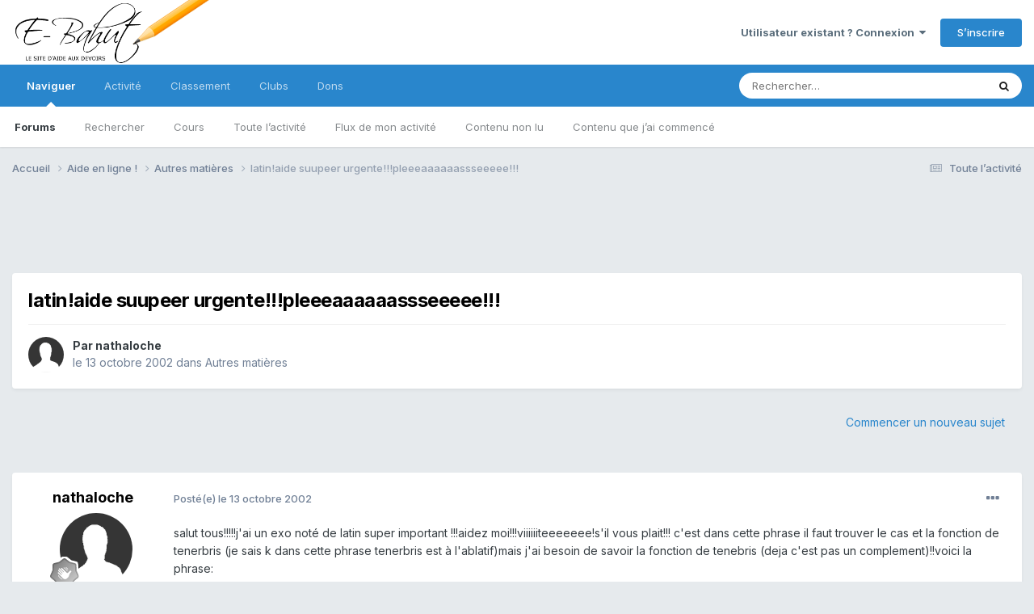

--- FILE ---
content_type: text/html;charset=UTF-8
request_url: https://www.e-bahut.com/topic/453-latinaide-suupeer-urgentepleeeaaaaaassseeeee/
body_size: 11682
content:
<html lang="fr-FR" dir="ltr">
	<head>
		<meta charset="utf-8">
		<title>latin!aide suupeer urgente!!!pleeeaaaaaassseeeee!!! - Autres matières - E-Bahut - site d&#039;aide aux devoirs</title>
		
			<script>
  (function(i,s,o,g,r,a,m){i['GoogleAnalyticsObject']=r;i[r]=i[r]||function(){
  (i[r].q=i[r].q||[]).push(arguments)},i[r].l=1*new Date();a=s.createElement(o),
  m=s.getElementsByTagName(o)[0];a.async=1;a.src=g;m.parentNode.insertBefore(a,m)
  })(window,document,'script','//www.google-analytics.com/analytics.js','ga');

  ga('create', 'UA-658929-1', 'auto');
  ga('send', 'pageview');

</script>
		
		

	<meta name="viewport" content="width=device-width, initial-scale=1">


	
	
		<meta property="og:image" content="https://www.e-bahut.com/uploads/monthly_2020_11/ebahut.png.81f96fb2d7c5e88f8f5d44f3051a2b2c.png">
	


	<meta name="twitter:card" content="summary_large_image" />




	
		
			
				<meta property="og:title" content="latin!aide suupeer urgente!!!pleeeaaaaaassseeeee!!!">
			
		
	

	
		
			
				<meta property="og:type" content="website">
			
		
	

	
		
			
				<meta property="og:url" content="https://www.e-bahut.com/topic/453-latinaide-suupeer-urgentepleeeaaaaaassseeeee/">
			
		
	

	
		
			
				<meta name="description" content="salut tous!!!!!j&#039;ai un exo noté de latin super important !!!aidez moi!!!viiiiiiteeeeeee!s&#039;il vous plait!!! c&#039;est dans cette phrase il faut trouver le cas et la fonction de tenerbris (je sais k dans cette phrase tenerbris est à l&#039;ablatif)mais j&#039;ai besoin de savoir la fonction de tenebris (deja c&#039;e...">
			
		
	

	
		
			
				<meta property="og:description" content="salut tous!!!!!j&#039;ai un exo noté de latin super important !!!aidez moi!!!viiiiiiteeeeeee!s&#039;il vous plait!!! c&#039;est dans cette phrase il faut trouver le cas et la fonction de tenerbris (je sais k dans cette phrase tenerbris est à l&#039;ablatif)mais j&#039;ai besoin de savoir la fonction de tenebris (deja c&#039;e...">
			
		
	

	
		
			
				<meta property="og:updated_time" content="2002-10-13T12:59:34Z">
			
		
	

	
		
			
				<meta property="og:site_name" content="E-Bahut - site d&#039;aide aux devoirs">
			
		
	

	
		
			
				<meta property="og:locale" content="fr_FR">
			
		
	


	
		<link rel="canonical" href="https://www.e-bahut.com/topic/453-latinaide-suupeer-urgentepleeeaaaaaassseeeee/" />
	

<link rel="alternate" type="application/rss+xml" title="Français" href="https://www.e-bahut.com/rss/1-fran%C3%A7ais.xml/" /><link rel="alternate" type="application/rss+xml" title="Mathématiques" href="https://www.e-bahut.com/rss/2-math%C3%A9matiques.xml/" /><link rel="alternate" type="application/rss+xml" title="Sciences" href="https://www.e-bahut.com/rss/3-sciences.xml/" />



<link rel="manifest" href="https://www.e-bahut.com/manifest.webmanifest/">
<meta name="msapplication-config" content="https://www.e-bahut.com/browserconfig.xml/">
<meta name="msapplication-starturl" content="/">
<meta name="application-name" content="E-Bahut">
<meta name="apple-mobile-web-app-title" content="E-Bahut">

	<meta name="theme-color" content="#000000">


	<meta name="msapplication-TileColor" content="#000000">





	

	
		
			<link rel="icon" sizes="36x36" href="https://www.e-bahut.com/uploads/monthly_2023_05/android-chrome-36x36.png?v=1715170661">
		
	

	
		
			<link rel="icon" sizes="48x48" href="https://www.e-bahut.com/uploads/monthly_2023_05/android-chrome-48x48.png?v=1715170661">
		
	

	
		
			<link rel="icon" sizes="72x72" href="https://www.e-bahut.com/uploads/monthly_2023_05/android-chrome-72x72.png?v=1715170661">
		
	

	
		
			<link rel="icon" sizes="96x96" href="https://www.e-bahut.com/uploads/monthly_2023_05/android-chrome-96x96.png?v=1715170661">
		
	

	
		
			<link rel="icon" sizes="144x144" href="https://www.e-bahut.com/uploads/monthly_2023_05/android-chrome-144x144.png?v=1715170661">
		
	

	
		
			<link rel="icon" sizes="192x192" href="https://www.e-bahut.com/uploads/monthly_2023_05/android-chrome-192x192.png?v=1715170661">
		
	

	
		
			<link rel="icon" sizes="256x256" href="https://www.e-bahut.com/uploads/monthly_2023_05/android-chrome-256x256.png?v=1715170661">
		
	

	
		
			<link rel="icon" sizes="384x384" href="https://www.e-bahut.com/uploads/monthly_2023_05/android-chrome-384x384.png?v=1715170661">
		
	

	
		
			<link rel="icon" sizes="512x512" href="https://www.e-bahut.com/uploads/monthly_2023_05/android-chrome-512x512.png?v=1715170661">
		
	

	
		
			<meta name="msapplication-square70x70logo" content="https://www.e-bahut.com/uploads/monthly_2023_05/msapplication-square70x70logo.png?v=1715170661"/>
		
	

	
		
			<meta name="msapplication-TileImage" content="https://www.e-bahut.com/uploads/monthly_2023_05/msapplication-TileImage.png?v=1715170661"/>
		
	

	
		
			<meta name="msapplication-square150x150logo" content="https://www.e-bahut.com/uploads/monthly_2023_05/msapplication-square150x150logo.png?v=1715170661"/>
		
	

	
		
			<meta name="msapplication-wide310x150logo" content="https://www.e-bahut.com/uploads/monthly_2023_05/msapplication-wide310x150logo.png?v=1715170661"/>
		
	

	
		
			<meta name="msapplication-square310x310logo" content="https://www.e-bahut.com/uploads/monthly_2023_05/msapplication-square310x310logo.png?v=1715170661"/>
		
	

	
		
			
				<link rel="apple-touch-icon" href="https://www.e-bahut.com/uploads/monthly_2023_05/apple-touch-icon-57x57.png?v=1715170661">
			
		
	

	
		
			
				<link rel="apple-touch-icon" sizes="60x60" href="https://www.e-bahut.com/uploads/monthly_2023_05/apple-touch-icon-60x60.png?v=1715170661">
			
		
	

	
		
			
				<link rel="apple-touch-icon" sizes="72x72" href="https://www.e-bahut.com/uploads/monthly_2023_05/apple-touch-icon-72x72.png?v=1715170661">
			
		
	

	
		
			
				<link rel="apple-touch-icon" sizes="76x76" href="https://www.e-bahut.com/uploads/monthly_2023_05/apple-touch-icon-76x76.png?v=1715170661">
			
		
	

	
		
			
				<link rel="apple-touch-icon" sizes="114x114" href="https://www.e-bahut.com/uploads/monthly_2023_05/apple-touch-icon-114x114.png?v=1715170661">
			
		
	

	
		
			
				<link rel="apple-touch-icon" sizes="120x120" href="https://www.e-bahut.com/uploads/monthly_2023_05/apple-touch-icon-120x120.png?v=1715170661">
			
		
	

	
		
			
				<link rel="apple-touch-icon" sizes="144x144" href="https://www.e-bahut.com/uploads/monthly_2023_05/apple-touch-icon-144x144.png?v=1715170661">
			
		
	

	
		
			
				<link rel="apple-touch-icon" sizes="152x152" href="https://www.e-bahut.com/uploads/monthly_2023_05/apple-touch-icon-152x152.png?v=1715170661">
			
		
	

	
		
			
				<link rel="apple-touch-icon" sizes="180x180" href="https://www.e-bahut.com/uploads/monthly_2023_05/apple-touch-icon-180x180.png?v=1715170661">
			
		
	





<link rel="preload" href="//www.e-bahut.com/applications/core/interface/font/fontawesome-webfont.woff2?v=4.7.0" as="font" crossorigin="anonymous">
		


	<link rel="preconnect" href="https://fonts.googleapis.com">
	<link rel="preconnect" href="https://fonts.gstatic.com" crossorigin>
	
		<link href="https://fonts.googleapis.com/css2?family=Inter:wght@300;400;500;600;700&display=swap" rel="stylesheet">
	



	<link rel='stylesheet' href='https://www.e-bahut.com/uploads/css_built_3/341e4a57816af3ba440d891ca87450ff_framework.css?v=65e7583ac01765040708' media='all'>

	<link rel='stylesheet' href='https://www.e-bahut.com/uploads/css_built_3/05e81b71abe4f22d6eb8d1a929494829_responsive.css?v=65e7583ac01765040708' media='all'>

	<link rel='stylesheet' href='https://www.e-bahut.com/uploads/css_built_3/20446cf2d164adcc029377cb04d43d17_flags.css?v=65e7583ac01765040708' media='all'>

	<link rel='stylesheet' href='https://www.e-bahut.com/uploads/css_built_3/90eb5adf50a8c640f633d47fd7eb1778_core.css?v=65e7583ac01765040708' media='all'>

	<link rel='stylesheet' href='https://www.e-bahut.com/uploads/css_built_3/5a0da001ccc2200dc5625c3f3934497d_core_responsive.css?v=65e7583ac01765040708' media='all'>

	<link rel='stylesheet' href='https://www.e-bahut.com/uploads/css_built_3/62e269ced0fdab7e30e026f1d30ae516_forums.css?v=65e7583ac01765040708' media='all'>

	<link rel='stylesheet' href='https://www.e-bahut.com/uploads/css_built_3/76e62c573090645fb99a15a363d8620e_forums_responsive.css?v=65e7583ac01765040708' media='all'>

	<link rel='stylesheet' href='https://www.e-bahut.com/uploads/css_built_3/ebdea0c6a7dab6d37900b9190d3ac77b_topics.css?v=65e7583ac01765040708' media='all'>

	<link rel='stylesheet' href='https://www.e-bahut.com/uploads/css_built_3/cf8ed800cb3aa957a985c65b10088f13_widgets.css?v=65e7583ac01765040708' media='all'>





<link rel='stylesheet' href='https://www.e-bahut.com/uploads/css_built_3/258adbb6e4f3e83cd3b355f84e3fa002_custom.css?v=65e7583ac01765040708' media='all'>




		
		

	
	<link rel='shortcut icon' href='https://www.e-bahut.com/uploads/monthly_2018_05/fav.ico.f982b0d006817212ee3910ae34fa555b.ico' type="image/x-icon">

     
      <script type="text/javascript" src="https://cdnjs.cloudflare.com/ajax/libs/mathjax/2.7.4/MathJax.js?config=TeX-AMS_HTML"></script>
      
	</head>
	<body class="ipsApp ipsApp_front ipsJS_none ipsClearfix" data-controller="core.front.core.app"  data-message=""  data-pageapp="forums" data-pagelocation="front" data-pagemodule="forums" data-pagecontroller="topic" data-pageid="453"  >


		<a href="#ipsLayout_mainArea" class="ipsHide" title="Aller au contenu principal de cette page" accesskey="m">Aller au contenu</a>
		
			<div id="ipsLayout_header" class="ipsClearfix">
				





				<header><meta http-equiv="Content-Type" content="text/html;charset=UTF-8">
					<div class="ipsLayout_container">
						


<a href='https://www.e-bahut.com/' id='elLogo' accesskey='1'><img src="https://www.e-bahut.com/uploads/monthly_2020_11/ebahut.png.ff99a02a2e36cb00dca58ff60812e37a.png" alt='E-Bahut - site d&#039;aide aux devoirs'></a>

						

	<ul id="elUserNav" class="ipsList_inline cSignedOut ipsResponsive_showDesktop">
		
        
		
        
        
            
            
	


	<li class='cUserNav_icon ipsHide' id='elCart_container'></li>
	<li class='elUserNav_sep ipsHide' id='elCart_sep'></li>

<li id="elSignInLink">
                <a href="https://www.e-bahut.com/login/" data-ipsmenu-closeonclick="false" data-ipsmenu id="elUserSignIn">
                    Utilisateur existant ? Connexion  <i class="fa fa-caret-down"></i>
                </a>
                
<div id='elUserSignIn_menu' class='ipsMenu ipsMenu_auto ipsHide'>
	<form accept-charset='utf-8' method='post' action='https://www.e-bahut.com/login/'>
		<input type="hidden" name="csrfKey" value="3c3065c3046ef43b7dda42ac0f858713">
		<input type="hidden" name="ref" value="aHR0cHM6Ly93d3cuZS1iYWh1dC5jb20vdG9waWMvNDUzLWxhdGluYWlkZS1zdXVwZWVyLXVyZ2VudGVwbGVlZWFhYWFhYXNzc2VlZWVlLw==">
		<div data-role="loginForm">
			
			
			
				
<div class="ipsPad ipsForm ipsForm_vertical">
	<h4 class="ipsType_sectionHead">Connexion</h4>
	<br><br>
	<ul class='ipsList_reset'>
		<li class="ipsFieldRow ipsFieldRow_noLabel ipsFieldRow_fullWidth">
			
			
				<input type="text" placeholder="Pseudo" name="auth" autocomplete="username">
			
		</li>
		<li class="ipsFieldRow ipsFieldRow_noLabel ipsFieldRow_fullWidth">
			<input type="password" placeholder="Mot de passe" name="password" autocomplete="current-password">
		</li>
		<li class="ipsFieldRow ipsFieldRow_checkbox ipsClearfix">
			<span class="ipsCustomInput">
				<input type="checkbox" name="remember_me" id="remember_me_checkbox" value="1" checked aria-checked="true">
				<span></span>
			</span>
			<div class="ipsFieldRow_content">
				<label class="ipsFieldRow_label" for="remember_me_checkbox">Se souvenir de moi</label>
				<span class="ipsFieldRow_desc">Non recommandé sur les ordinateurs partagés</span>
			</div>
		</li>
		<li class="ipsFieldRow ipsFieldRow_fullWidth">
			<button type="submit" name="_processLogin" value="usernamepassword" class="ipsButton ipsButton_primary ipsButton_small" id="elSignIn_submit">Connexion</button>
			
				<p class="ipsType_right ipsType_small">
					
						<a href='https://www.e-bahut.com/lostpassword/' data-ipsDialog data-ipsDialog-title='Mot de passe oublié ?'>
					
					Mot de passe oublié ?</a>
				</p>
			
		</li>
	</ul>
</div>
			
		</div>
	</form>
</div>
            </li>
            
        
		
			<li>
				
					<a href="https://www.e-bahut.com/register/"  id="elRegisterButton" class="ipsButton ipsButton_normal ipsButton_primary">S’inscrire</a>
				
			</li>
		
	</ul>

						
<ul class='ipsMobileHamburger ipsList_reset ipsResponsive_hideDesktop'>
	<li data-ipsDrawer data-ipsDrawer-drawerElem='#elMobileDrawer'>
		<a href='#'>
			
			
				
			
			
			
			<i class='fa fa-navicon'></i>
		</a>
	</li>
</ul>
					</div>
				</header>
				

	<nav data-controller='core.front.core.navBar' class=' ipsResponsive_showDesktop'>
		<div class='ipsNavBar_primary ipsLayout_container '>
			<ul data-role="primaryNavBar" class='ipsClearfix'>
				


	
		
		
			
		
		<li class='ipsNavBar_active' data-active id='elNavSecondary_1' data-role="navBarItem" data-navApp="core" data-navExt="CustomItem">
			
			
				<a href="http://www.e-bahut.com/"  data-navItem-id="1" data-navDefault>
					Naviguer<span class='ipsNavBar_active__identifier'></span>
				</a>
			
			
				<ul class='ipsNavBar_secondary ' data-role='secondaryNavBar'>
					


	
		
		
			
		
		<li class='ipsNavBar_active' data-active id='elNavSecondary_3' data-role="navBarItem" data-navApp="forums" data-navExt="Forums">
			
			
				<a href="https://www.e-bahut.com"  data-navItem-id="3" data-navDefault>
					Forums<span class='ipsNavBar_active__identifier'></span>
				</a>
			
			
		</li>
	
	

	
		
		
		<li  id='elNavSecondary_16' data-role="navBarItem" data-navApp="core" data-navExt="Search">
			
			
				<a href="https://www.e-bahut.com/search/"  data-navItem-id="16" >
					Rechercher<span class='ipsNavBar_active__identifier'></span>
				</a>
			
			
		</li>
	
	

	
		
		
		<li  id='elNavSecondary_18' data-role="navBarItem" data-navApp="cms" data-navExt="Pages">
			
			
				<a href="https://www.e-bahut.com/accueil.html/"  data-navItem-id="18" >
					Cours<span class='ipsNavBar_active__identifier'></span>
				</a>
			
			
		</li>
	
	

	
		
		
		<li  id='elNavSecondary_12' data-role="navBarItem" data-navApp="core" data-navExt="AllActivity">
			
			
				<a href="https://www.e-bahut.com/discover/"  data-navItem-id="12" >
					Toute l’activité<span class='ipsNavBar_active__identifier'></span>
				</a>
			
			
		</li>
	
	

	
		
		
		<li  id='elNavSecondary_13' data-role="navBarItem" data-navApp="core" data-navExt="YourActivityStreams">
			
			
				<a href="#"  data-navItem-id="13" >
					Flux de mon activité<span class='ipsNavBar_active__identifier'></span>
				</a>
			
			
		</li>
	
	

	
		
		
		<li  id='elNavSecondary_14' data-role="navBarItem" data-navApp="core" data-navExt="YourActivityStreamsItem">
			
			
				<a href="https://www.e-bahut.com/discover/unread/"  data-navItem-id="14" >
					Contenu non lu<span class='ipsNavBar_active__identifier'></span>
				</a>
			
			
		</li>
	
	

	
		
		
		<li  id='elNavSecondary_15' data-role="navBarItem" data-navApp="core" data-navExt="YourActivityStreamsItem">
			
			
				<a href="https://www.e-bahut.com/discover/content-started/"  data-navItem-id="15" >
					Contenu que j’ai commencé<span class='ipsNavBar_active__identifier'></span>
				</a>
			
			
		</li>
	
	

	
	

					<li class='ipsHide' id='elNavigationMore_1' data-role='navMore'>
						<a href='#' data-ipsMenu data-ipsMenu-appendTo='#elNavigationMore_1' id='elNavigationMore_1_dropdown'>Plus <i class='fa fa-caret-down'></i></a>
						<ul class='ipsHide ipsMenu ipsMenu_auto' id='elNavigationMore_1_dropdown_menu' data-role='moreDropdown'></ul>
					</li>
				</ul>
			
		</li>
	
	

	
		
		
		<li  id='elNavSecondary_2' data-role="navBarItem" data-navApp="core" data-navExt="CustomItem">
			
			
				<a href="https://www.e-bahut.com/discover/"  data-navItem-id="2" >
					Activité<span class='ipsNavBar_active__identifier'></span>
				</a>
			
			
				<ul class='ipsNavBar_secondary ipsHide' data-role='secondaryNavBar'>
					


	
		
		
		<li  id='elNavSecondary_6' data-role="navBarItem" data-navApp="blog" data-navExt="Blogs">
			
			
				<a href="https://www.e-bahut.com/blogs/"  data-navItem-id="6" >
					Blogs<span class='ipsNavBar_active__identifier'></span>
				</a>
			
			
		</li>
	
	

	
		
		
		<li  id='elNavSecondary_4' data-role="navBarItem" data-navApp="gallery" data-navExt="Gallery">
			
			
				<a href="https://www.e-bahut.com/gallery/"  data-navItem-id="4" >
					Galerie<span class='ipsNavBar_active__identifier'></span>
				</a>
			
			
		</li>
	
	

	
		
		
		<li  id='elNavSecondary_10' data-role="navBarItem" data-navApp="core" data-navExt="StaffDirectory">
			
			
				<a href="https://www.e-bahut.com/staff/"  data-navItem-id="10" >
					Équipe<span class='ipsNavBar_active__identifier'></span>
				</a>
			
			
		</li>
	
	

	
		
		
		<li  id='elNavSecondary_11' data-role="navBarItem" data-navApp="core" data-navExt="OnlineUsers">
			
			
				<a href="https://www.e-bahut.com/online/"  data-navItem-id="11" >
					Utilisateurs en ligne<span class='ipsNavBar_active__identifier'></span>
				</a>
			
			
		</li>
	
	

					<li class='ipsHide' id='elNavigationMore_2' data-role='navMore'>
						<a href='#' data-ipsMenu data-ipsMenu-appendTo='#elNavigationMore_2' id='elNavigationMore_2_dropdown'>Plus <i class='fa fa-caret-down'></i></a>
						<ul class='ipsHide ipsMenu ipsMenu_auto' id='elNavigationMore_2_dropdown_menu' data-role='moreDropdown'></ul>
					</li>
				</ul>
			
		</li>
	
	

	
		
		
		<li  id='elNavSecondary_19' data-role="navBarItem" data-navApp="core" data-navExt="Leaderboard">
			
			
				<a href="https://www.e-bahut.com/leaderboard/"  data-navItem-id="19" >
					Classement<span class='ipsNavBar_active__identifier'></span>
				</a>
			
			
		</li>
	
	

	
	

	
		
		
		<li  id='elNavSecondary_21' data-role="navBarItem" data-navApp="core" data-navExt="Clubs">
			
			
				<a href="https://www.e-bahut.com/clubs/"  data-navItem-id="21" >
					Clubs<span class='ipsNavBar_active__identifier'></span>
				</a>
			
			
		</li>
	
	

	
		
		
		<li  id='elNavSecondary_24' data-role="navBarItem" data-navApp="nexus" data-navExt="Donations">
			
			
				<a href="https://www.e-bahut.com/clients/donations/"  data-navItem-id="24" >
					Dons<span class='ipsNavBar_active__identifier'></span>
				</a>
			
			
		</li>
	
	

	
	

	
	

				<li class='ipsHide' id='elNavigationMore' data-role='navMore'>
					<a href='#' data-ipsMenu data-ipsMenu-appendTo='#elNavigationMore' id='elNavigationMore_dropdown'>Plus</a>
					<ul class='ipsNavBar_secondary ipsHide' data-role='secondaryNavBar'>
						<li class='ipsHide' id='elNavigationMore_more' data-role='navMore'>
							<a href='#' data-ipsMenu data-ipsMenu-appendTo='#elNavigationMore_more' id='elNavigationMore_more_dropdown'>Plus <i class='fa fa-caret-down'></i></a>
							<ul class='ipsHide ipsMenu ipsMenu_auto' id='elNavigationMore_more_dropdown_menu' data-role='moreDropdown'></ul>
						</li>
					</ul>
				</li>
			</ul>
			

	<div id="elSearchWrapper">
		<div id='elSearch' data-controller="core.front.core.quickSearch">
			<form accept-charset='utf-8' action='//www.e-bahut.com/search/?do=quicksearch' method='post'>
                <input type='search' id='elSearchField' placeholder='Rechercher…' name='q' autocomplete='off' aria-label='Rechercher'>
                <details class='cSearchFilter'>
                    <summary class='cSearchFilter__text'></summary>
                    <ul class='cSearchFilter__menu'>
                        
                        <li><label><input type="radio" name="type" value="all" ><span class='cSearchFilter__menuText'>N’importe où</span></label></li>
                        
                            
                                <li><label><input type="radio" name="type" value='contextual_{&quot;type&quot;:&quot;forums_topic&quot;,&quot;nodes&quot;:15}' checked><span class='cSearchFilter__menuText'>Ce forum</span></label></li>
                            
                                <li><label><input type="radio" name="type" value='contextual_{&quot;type&quot;:&quot;forums_topic&quot;,&quot;item&quot;:453}' checked><span class='cSearchFilter__menuText'>Ce sujet</span></label></li>
                            
                        
                        
                            <li><label><input type="radio" name="type" value="core_statuses_status"><span class='cSearchFilter__menuText'>Mises à jour de statut</span></label></li>
                        
                            <li><label><input type="radio" name="type" value="forums_topic"><span class='cSearchFilter__menuText'>Sujets</span></label></li>
                        
                            <li><label><input type="radio" name="type" value="cms_pages_pageitem"><span class='cSearchFilter__menuText'>Pages</span></label></li>
                        
                            <li><label><input type="radio" name="type" value="blog_entry"><span class='cSearchFilter__menuText'>Billets</span></label></li>
                        
                            <li><label><input type="radio" name="type" value="gallery_image"><span class='cSearchFilter__menuText'>Images</span></label></li>
                        
                            <li><label><input type="radio" name="type" value="gallery_album_item"><span class='cSearchFilter__menuText'>Albums</span></label></li>
                        
                            <li><label><input type="radio" name="type" value="nexus_package_item"><span class='cSearchFilter__menuText'>Produits</span></label></li>
                        
                            <li><label><input type="radio" name="type" value="core_members"><span class='cSearchFilter__menuText'>Membres</span></label></li>
                        
                    </ul>
                </details>
				<button class='cSearchSubmit' type="submit" aria-label='Rechercher'><i class="fa fa-search"></i></button>
			</form>
		</div>
	</div>

		</div>
	</nav>

				
<ul id='elMobileNav' class='ipsResponsive_hideDesktop' data-controller='core.front.core.mobileNav'>
	
		
			
			
				
				
			
				
					<li id='elMobileBreadcrumb'>
						<a href='https://www.e-bahut.com/forum/15-autres-mati%C3%A8res/'>
							<span>Autres matières</span>
						</a>
					</li>
				
				
			
				
				
			
		
	
	
	
	<li >
		<a data-action="defaultStream" href='https://www.e-bahut.com/discover/'><i class="fa fa-newspaper-o" aria-hidden="true"></i></a>
	</li>

	

	
		<li class='ipsJS_show'>
			<a href='https://www.e-bahut.com/search/'><i class='fa fa-search'></i></a>
		</li>
	
</ul>
			</div>
		
		<main id="ipsLayout_body" class="ipsLayout_container">
			<div id="ipsLayout_contentArea">
				<div id="ipsLayout_contentWrapper">
					
<nav class='ipsBreadcrumb ipsBreadcrumb_top ipsFaded_withHover'>
	

	<ul class='ipsList_inline ipsPos_right'>
		
		<li >
			<a data-action="defaultStream" class='ipsType_light '  href='https://www.e-bahut.com/discover/'><i class="fa fa-newspaper-o" aria-hidden="true"></i> <span>Toute l’activité</span></a>
		</li>
		
	</ul>

	<ul data-role="breadcrumbList">
		<li>
			<a title="Accueil" href='https://www.e-bahut.com/'>
				<span>Accueil <i class='fa fa-angle-right'></i></span>
			</a>
		</li>
		
		
			<li>
				
					<a href='https://www.e-bahut.com/forum/24-aide-en-ligne/'>
						<span>Aide en ligne ! <i class='fa fa-angle-right' aria-hidden="true"></i></span>
					</a>
				
			</li>
		
			<li>
				
					<a href='https://www.e-bahut.com/forum/15-autres-mati%C3%A8res/'>
						<span>Autres matières <i class='fa fa-angle-right' aria-hidden="true"></i></span>
					</a>
				
			</li>
		
			<li>
				
					latin!aide suupeer urgente!!!pleeeaaaaaassseeeee!!!
				
			</li>
		
	</ul>
</nav>
					
					<div id="ipsLayout_mainArea">
						<script type="text/javascript">
    google_ad_client = "ca-pub-0907637181384304";
    google_ad_slot = "4875033692";
    google_ad_width = 728;
    google_ad_height = 90;
</script>
<!-- E-Bahut 2015 -->
<script type="text/javascript"
src="//pagead2.googlesyndication.com/pagead/show_ads.js">
</script>
						
						
						

	




						



<div class="ipsPageHeader ipsResponsive_pull ipsBox ipsPadding sm:ipsPadding:half ipsMargin_bottom">
		
	
	<div class="ipsFlex ipsFlex-ai:center ipsFlex-fw:wrap ipsGap:4">
		<div class="ipsFlex-flex:11">
			<h1 class="ipsType_pageTitle ipsContained_container">
				

				
				
					<span class="ipsType_break ipsContained">
						<span>latin!aide suupeer urgente!!!pleeeaaaaaassseeeee!!!</span>
					</span>
				
			</h1>
			
			
		</div>
		
	</div>
	<hr class="ipsHr">
	<div class="ipsPageHeader__meta ipsFlex ipsFlex-jc:between ipsFlex-ai:center ipsFlex-fw:wrap ipsGap:3">
		<div class="ipsFlex-flex:11">
			<div class="ipsPhotoPanel ipsPhotoPanel_mini ipsPhotoPanel_notPhone ipsClearfix">
				


	<a href="https://www.e-bahut.com/profile/2642-nathaloche/" rel="nofollow" data-ipsHover data-ipsHover-width="370" data-ipsHover-target="https://www.e-bahut.com/profile/2642-nathaloche/?do=hovercard" class="ipsUserPhoto ipsUserPhoto_mini" title="Aller sur le profil de nathaloche">
		<img src='https://www.e-bahut.com/uploads/set_resources_3/84c1e40ea0e759e3f1505eb1788ddf3c_default_photo.png' alt='nathaloche' loading="lazy">
	</a>

				<div>
					<p class="ipsType_reset ipsType_blendLinks">
						<span class="ipsType_normal">
						
							<strong>Par 


<a href='https://www.e-bahut.com/profile/2642-nathaloche/' rel="nofollow" data-ipsHover data-ipsHover-width='370' data-ipsHover-target='https://www.e-bahut.com/profile/2642-nathaloche/?do=hovercard&amp;referrer=https%253A%252F%252Fwww.e-bahut.com%252Ftopic%252F453-latinaide-suupeer-urgentepleeeaaaaaassseeeee%252F' title="Aller sur le profil de nathaloche" class="ipsType_break">nathaloche</a></strong><br>
							<span class="ipsType_light"><time datetime='2002-10-13T12:59:34Z' title='13/10/2002 12:59' data-short='23 a'>le 13 octobre 2002</time> dans <a href="https://www.e-bahut.com/forum/15-autres-mati%C3%A8res/">Autres matières</a></span>
						
						</span>
					</p>
				</div>
			</div>
		</div>
					
	</div>
	
	
</div>








<div class="ipsClearfix">
	<ul class="ipsToolList ipsToolList_horizontal ipsClearfix ipsSpacer_both ipsResponsive_hidePhone">
		
		
			<li class="ipsResponsive_hidePhone">
				
					<a href="https://www.e-bahut.com/forum/15-autres-mati%C3%A8res/?do=add" rel="nofollow" class="ipsButton ipsButton_link ipsButton_medium ipsButton_fullWidth" title="Commencer un nouveau sujet dans ce forum">Commencer un nouveau sujet</a>
				
			</li>
		
		
	</ul>
</div>

<div id="comments" data-controller="core.front.core.commentFeed,forums.front.topic.view, core.front.core.ignoredComments" data-autopoll data-baseurl="https://www.e-bahut.com/topic/453-latinaide-suupeer-urgentepleeeaaaaaassseeeee/" data-lastpage data-feedid="topic-453" class="cTopic ipsClear ipsSpacer_top">
	
			
	

	

<div data-controller='core.front.core.recommendedComments' data-url='https://www.e-bahut.com/topic/453-latinaide-suupeer-urgentepleeeaaaaaassseeeee/?recommended=comments' class='ipsRecommendedComments ipsHide'>
	<div data-role="recommendedComments">
		<h2 class='ipsType_sectionHead ipsType_large ipsType_bold ipsMargin_bottom'>Messages recommandés</h2>
		
	</div>
</div>
	
	<div id="elPostFeed" data-role="commentFeed" data-controller="core.front.core.moderation" >
		<form action="https://www.e-bahut.com/topic/453-latinaide-suupeer-urgentepleeeaaaaaassseeeee/?csrfKey=3c3065c3046ef43b7dda42ac0f858713&amp;do=multimodComment" method="post" data-ipspageaction data-role="moderationTools">
			
			
				

					

					
					



<a id='findComment-1562'></a>
<a id='comment-1562'></a>
<article  id='elComment_1562' class='cPost ipsBox ipsResponsive_pull  ipsComment  ipsComment_parent ipsClearfix ipsClear ipsColumns ipsColumns_noSpacing ipsColumns_collapsePhone    '>
	

	

	<div class='cAuthorPane_mobile ipsResponsive_showPhone'>
		<div class='cAuthorPane_photo'>
			<div class='cAuthorPane_photoWrap'>
				


	<a href="https://www.e-bahut.com/profile/2642-nathaloche/" rel="nofollow" data-ipsHover data-ipsHover-width="370" data-ipsHover-target="https://www.e-bahut.com/profile/2642-nathaloche/?do=hovercard" class="ipsUserPhoto ipsUserPhoto_large" title="Aller sur le profil de nathaloche">
		<img src='https://www.e-bahut.com/uploads/set_resources_3/84c1e40ea0e759e3f1505eb1788ddf3c_default_photo.png' alt='nathaloche' loading="lazy">
	</a>

				
				
					<a href="https://www.e-bahut.com/profile/2642-nathaloche/badges/" rel="nofollow">
						
<img src='https://www.e-bahut.com/uploads/monthly_2021_06/1_Newbie.svg' loading="lazy" alt="Newbie" class="cAuthorPane_badge cAuthorPane_badge--rank ipsOutline ipsOutline:2px" data-ipsTooltip title="Rang: Newbie (1/14)">
					</a>
				
			</div>
		</div>
		<div class='cAuthorPane_content'>
			<h3 class='ipsType_sectionHead cAuthorPane_author ipsType_break ipsType_blendLinks ipsFlex ipsFlex-ai:center'>
				


<a href='https://www.e-bahut.com/profile/2642-nathaloche/' rel="nofollow" data-ipsHover data-ipsHover-width='370' data-ipsHover-target='https://www.e-bahut.com/profile/2642-nathaloche/?do=hovercard&amp;referrer=https%253A%252F%252Fwww.e-bahut.com%252Ftopic%252F453-latinaide-suupeer-urgentepleeeaaaaaassseeeee%252F' title="Aller sur le profil de nathaloche" class="ipsType_break"><span style='color:green'>nathaloche</span></a>
			</h3>
			<div class='ipsType_light ipsType_reset'>
			    <a href='https://www.e-bahut.com/topic/453-latinaide-suupeer-urgentepleeeaaaaaassseeeee/#findComment-1562' rel="nofollow" class='ipsType_blendLinks'>Posté(e) <time datetime='2002-10-13T12:59:34Z' title='13/10/2002 12:59' data-short='23 a'>le 13 octobre 2002</time></a>
				
			</div>
		</div>
	</div>
	<aside class='ipsComment_author cAuthorPane ipsColumn ipsColumn_medium ipsResponsive_hidePhone'>
		<h3 class='ipsType_sectionHead cAuthorPane_author ipsType_blendLinks ipsType_break'><strong>


<a href='https://www.e-bahut.com/profile/2642-nathaloche/' rel="nofollow" data-ipsHover data-ipsHover-width='370' data-ipsHover-target='https://www.e-bahut.com/profile/2642-nathaloche/?do=hovercard&amp;referrer=https%253A%252F%252Fwww.e-bahut.com%252Ftopic%252F453-latinaide-suupeer-urgentepleeeaaaaaassseeeee%252F' title="Aller sur le profil de nathaloche" class="ipsType_break">nathaloche</a></strong>
			
		</h3>
		<ul class='cAuthorPane_info ipsList_reset'>
			<li data-role='photo' class='cAuthorPane_photo'>
				<div class='cAuthorPane_photoWrap'>
					


	<a href="https://www.e-bahut.com/profile/2642-nathaloche/" rel="nofollow" data-ipsHover data-ipsHover-width="370" data-ipsHover-target="https://www.e-bahut.com/profile/2642-nathaloche/?do=hovercard" class="ipsUserPhoto ipsUserPhoto_large" title="Aller sur le profil de nathaloche">
		<img src='https://www.e-bahut.com/uploads/set_resources_3/84c1e40ea0e759e3f1505eb1788ddf3c_default_photo.png' alt='nathaloche' loading="lazy">
	</a>

					
					
						
<img src='https://www.e-bahut.com/uploads/monthly_2021_06/1_Newbie.svg' loading="lazy" alt="Newbie" class="cAuthorPane_badge cAuthorPane_badge--rank ipsOutline ipsOutline:2px" data-ipsTooltip title="Rang: Newbie (1/14)">
					
				</div>
			</li>
			
				<li data-role='group'><span style='color:green'>Membres</span></li>
				
			
			
				<li data-role='stats' class='ipsMargin_top'>
					<ul class="ipsList_reset ipsType_light ipsFlex ipsFlex-ai:center ipsFlex-jc:center ipsGap_row:2 cAuthorPane_stats">
						<li>
							
								<a href="https://www.e-bahut.com/profile/2642-nathaloche/content/" rel="nofollow" title="4 messages " data-ipsTooltip class="ipsType_blendLinks">
							
								<i class="fa fa-comment"></i> 4
							
								</a>
							
						</li>
						
					</ul>
				</li>
			
			
				

	
	<li data-role='custom-field' class='ipsResponsive_hidePhone ipsType_break'>
		
<span class='ft'>Pays/Ville:</span><span class='fc'>paris</span>
	</li>
	

			
		</ul>
	</aside>
	<div class='ipsColumn ipsColumn_fluid ipsMargin:none'>
		

<div id='comment-1562_wrap' data-controller='core.front.core.comment' data-commentApp='forums' data-commentType='forums' data-commentID="1562" data-quoteData='{&quot;userid&quot;:2642,&quot;username&quot;:&quot;nathaloche&quot;,&quot;timestamp&quot;:1034513974,&quot;contentapp&quot;:&quot;forums&quot;,&quot;contenttype&quot;:&quot;forums&quot;,&quot;contentid&quot;:453,&quot;contentclass&quot;:&quot;forums_Topic&quot;,&quot;contentcommentid&quot;:1562}' class='ipsComment_content ipsType_medium'>

	<div class='ipsComment_meta ipsType_light ipsFlex ipsFlex-ai:center ipsFlex-jc:between ipsFlex-fd:row-reverse'>
		<div class='ipsType_light ipsType_reset ipsType_blendLinks ipsComment_toolWrap'>
			<div class='ipsResponsive_hidePhone ipsComment_badges'>
				<ul class='ipsList_reset ipsFlex ipsFlex-jc:end ipsFlex-fw:wrap ipsGap:2 ipsGap_row:1'>
					
					
					
					
					
				</ul>
			</div>
			<ul class='ipsList_reset ipsComment_tools'>
				<li>
					<a href='#elControls_1562_menu' class='ipsComment_ellipsis' id='elControls_1562' title='Plus d’options…' data-ipsMenu data-ipsMenu-appendTo='#comment-1562_wrap'><i class='fa fa-ellipsis-h'></i></a>
					<ul id='elControls_1562_menu' class='ipsMenu ipsMenu_narrow ipsHide'>
						
							<li class='ipsMenu_item'><a href='https://www.e-bahut.com/topic/453-latinaide-suupeer-urgentepleeeaaaaaassseeeee/?do=reportComment&amp;comment=1562' data-ipsDialog data-ipsDialog-remoteSubmit data-ipsDialog-size='medium' data-ipsDialog-flashMessage='Merci pour votre signalement' data-ipsDialog-title="Signaler ce message" data-action='reportComment' title='Signaler ce contenu'>Signaler</a></li>
						
						
                        
						
						
						
							
								
							
							
							
							
							
							
						
					</ul>
				</li>
				
			</ul>
		</div>

		<div class='ipsType_reset ipsResponsive_hidePhone'>
		   
		   Posté(e) <time datetime='2002-10-13T12:59:34Z' title='13/10/2002 12:59' data-short='23 a'>le 13 octobre 2002</time>
		   
			
			<span class='ipsResponsive_hidePhone'>
				
				
			</span>
		</div>
	</div>

	

    

	<div class='cPost_contentWrap'>
		
		<div data-role='commentContent' class='ipsType_normal ipsType_richText ipsPadding_bottom ipsContained' data-controller='core.front.core.lightboxedImages'>
			
<p>salut tous!!!!!j'ai un exo noté de latin super important !!!aidez moi!!!viiiiiiteeeeeee!s'il vous plait!!! c'est dans cette phrase il faut trouver le cas et la fonction de tenerbris (je sais k dans cette phrase tenerbris est à l'ablatif)mais j'ai besoin de savoir la fonction de tenebris (deja c'est pas un complement)!!voici la phrase:</p>
<p>
Interim e Vesuvio monte pluribus locis latissimae flammae altaque incendia relucebant, quorum fulgor et claritas  tenebris noctis exitabatur.</p>
<p>
bon aidez moi please!!!!!!!!!!!!!!!!!!vous seriez suppppppeeeeeer gentilsssssss :oops:  :roll:  :?  8O  <img src="//www.e-bahut.com/applications/core/interface/js/spacer.png" alt=":(" data-src="https://www.e-bahut.com/uploads/emoticons/default_sad.png"><img src="//www.e-bahut.com/applications/core/interface/js/spacer.png" alt=":o" data-src="https://www.e-bahut.com/uploads/emoticons/default_ohmy.png"></p>
<p>
</p>
<p>
nathaloche</p>


			
		</div>

		

		
	</div>

	
    
</div>
	</div>
</article>
					
					
						<script type="text/javascript">
    google_ad_client = "ca-pub-0907637181384304";
    google_ad_slot = "4875033692";
    google_ad_width = 728;
    google_ad_height = 90;
</script>
<!-- E-Bahut 2015 -->
<script type="text/javascript"
src="//pagead2.googlesyndication.com/pagead/show_ads.js">
</script>
					
					
				
			
			
<input type="hidden" name="csrfKey" value="3c3065c3046ef43b7dda42ac0f858713" />


		</form>
	</div>

	
	
	
		<div class="ipsMessage ipsMessage_general ipsSpacer_top">
			<h4 class="ipsMessage_title">Archivé</h4>
			<p class="ipsType_reset">
				Ce sujet est désormais archivé et ne peut plus recevoir de nouvelles réponses.
			</p>
		</div>
	
	
	

	
</div>



<div class="ipsPager ipsSpacer_top">
	<div class="ipsPager_prev">
		
			<a href="https://www.e-bahut.com/forum/15-autres-mati%C3%A8res/" title="Aller sur Autres matières" rel="parent">
				<span class="ipsPager_type">Aller sur la liste des sujets</span>
			</a>
		
	</div>
	
</div>


						


	<div class='cWidgetContainer '  data-role='widgetReceiver' data-orientation='horizontal' data-widgetArea='footer'>
		<ul class='ipsList_reset'>
			
				
					
					<li class='ipsWidget ipsWidget_horizontal ipsBox  ipsWidgetHide ipsHide ipsResponsive_block' data-blockID='app_nexus_recentCommerceReviews_xvw6td4am' data-blockConfig="true" data-blockTitle="Avis récents sur les produits" data-blockErrorMessage="Ce bloc ne peut pas être affiché. Cela peut provenir du fait qu’il nécessite d’être configuré, qu’il est incapable de s’afficher sur cette page, ou qu’il sera affiché après le rechargement de cette page."  data-controller='core.front.widgets.block'></li>
				
			
		</ul>
	</div>

					</div>
					


					
<nav class='ipsBreadcrumb ipsBreadcrumb_bottom ipsFaded_withHover'>
	
		


	<a href='#' id='elRSS' class='ipsPos_right ipsType_large' title='Flux RSS disponibles' data-ipsTooltip data-ipsMenu data-ipsMenu-above><i class='fa fa-rss-square'></i></a>
	<ul id='elRSS_menu' class='ipsMenu ipsMenu_auto ipsHide'>
		
			<li class='ipsMenu_item'><a title="Français" href="https://www.e-bahut.com/rss/1-fran%C3%A7ais.xml/">Français</a></li>
		
			<li class='ipsMenu_item'><a title="Mathématiques" href="https://www.e-bahut.com/rss/2-math%C3%A9matiques.xml/">Mathématiques</a></li>
		
			<li class='ipsMenu_item'><a title="Sciences" href="https://www.e-bahut.com/rss/3-sciences.xml/">Sciences</a></li>
		
	</ul>

	

	<ul class='ipsList_inline ipsPos_right'>
		
		<li >
			<a data-action="defaultStream" class='ipsType_light '  href='https://www.e-bahut.com/discover/'><i class="fa fa-newspaper-o" aria-hidden="true"></i> <span>Toute l’activité</span></a>
		</li>
		
	</ul>

	<ul data-role="breadcrumbList">
		<li>
			<a title="Accueil" href='https://www.e-bahut.com/'>
				<span>Accueil <i class='fa fa-angle-right'></i></span>
			</a>
		</li>
		
		
			<li>
				
					<a href='https://www.e-bahut.com/forum/24-aide-en-ligne/'>
						<span>Aide en ligne ! <i class='fa fa-angle-right' aria-hidden="true"></i></span>
					</a>
				
			</li>
		
			<li>
				
					<a href='https://www.e-bahut.com/forum/15-autres-mati%C3%A8res/'>
						<span>Autres matières <i class='fa fa-angle-right' aria-hidden="true"></i></span>
					</a>
				
			</li>
		
			<li>
				
					latin!aide suupeer urgente!!!pleeeaaaaaassseeeee!!!
				
			</li>
		
	</ul>
</nav>
				</div>
			</div>
			
		</main>
		
			<footer id="ipsLayout_footer" class="ipsClearfix">
				<div class="ipsLayout_container">
					<script type="text/javascript">
    google_ad_client = "ca-pub-0907637181384304";
    google_ad_slot = "4875033692";
    google_ad_width = 728;
    google_ad_height = 90;
</script>
<!-- E-Bahut 2015 -->
<script type="text/javascript"
src="//pagead2.googlesyndication.com/pagead/show_ads.js">
</script>
					

<ul id='elFooterSocialLinks' class='ipsList_inline ipsType_center ipsSpacer_top'>
	

	
		<li class='cUserNav_icon'>
			<a href='https://www.facebook.com/E-Bahut-aide-aux-devoirs-113022337000/' target='_blank' class='cShareLink cShareLink_facebook' rel='noopener noreferrer'><i class='fa fa-facebook'></i></a>
        </li>
	

</ul>


<ul class='ipsList_inline ipsType_center ipsSpacer_top' id="elFooterLinks">
	
	
	
	
		<li>
			<a href='#elNavTheme_menu' id='elNavTheme' data-ipsMenu data-ipsMenu-above>Thème <i class='fa fa-caret-down'></i></a>
			<ul id='elNavTheme_menu' class='ipsMenu ipsMenu_selectable ipsHide'>
			
				<li class='ipsMenu_item'>
					<form action="//www.e-bahut.com/theme/?csrfKey=3c3065c3046ef43b7dda42ac0f858713" method="post">
					<input type="hidden" name="ref" value="aHR0cHM6Ly93d3cuZS1iYWh1dC5jb20vdG9waWMvNDUzLWxhdGluYWlkZS1zdXVwZWVyLXVyZ2VudGVwbGVlZWFhYWFhYXNzc2VlZWVlLw==">
					<button type='submit' name='id' value='1' class='ipsButton ipsButton_link ipsButton_link_secondary'>Classique </button>
					</form>
				</li>
			
				<li class='ipsMenu_item ipsMenu_itemChecked'>
					<form action="//www.e-bahut.com/theme/?csrfKey=3c3065c3046ef43b7dda42ac0f858713" method="post">
					<input type="hidden" name="ref" value="aHR0cHM6Ly93d3cuZS1iYWh1dC5jb20vdG9waWMvNDUzLWxhdGluYWlkZS1zdXVwZWVyLXVyZ2VudGVwbGVlZWFhYWFhYXNzc2VlZWVlLw==">
					<button type='submit' name='id' value='3' class='ipsButton ipsButton_link ipsButton_link_secondary'>E-Bahut (Défaut)</button>
					</form>
				</li>
			
			</ul>
		</li>
	
	
		<li><a href='https://www.e-bahut.com/privacy/'>Politique de confidentialité</a></li>
	
	
		<li><a rel="nofollow" href='https://www.e-bahut.com/contact/' data-ipsdialog  data-ipsdialog-title="Nous contacter">Nous contacter</a></li>
	
	<li><a rel="nofollow" href='https://www.e-bahut.com/cookies/'>Cookies</a></li>

</ul>	


<p id='elCopyright'>
	<span id='elCopyright_userLine'>E-Bahut</span>
	<a rel='nofollow' title='Invision Community' href='https://www.invisioncommunity.com/'>Powered by Invision Community</a>
</p>
				</div>
			</footer>
			

<div id="elMobileDrawer" class="ipsDrawer ipsHide">
	<div class="ipsDrawer_menu">
		<a href="#" class="ipsDrawer_close" data-action="close"><span>×</span></a>
		<div class="ipsDrawer_content ipsFlex ipsFlex-fd:column">
<ul id="elUserNav_mobile" class="ipsList_inline signed_in ipsClearfix">
	


</ul>

			
				<div class="ipsPadding ipsBorder_bottom">
					<ul class="ipsToolList ipsToolList_vertical">
						<li>
							<a href="https://www.e-bahut.com/login/" id="elSigninButton_mobile" class="ipsButton ipsButton_light ipsButton_small ipsButton_fullWidth">Utilisateur existant ? Connexion</a>
						</li>
						
							<li>
								
									<a href="https://www.e-bahut.com/register/"  id="elRegisterButton_mobile" class="ipsButton ipsButton_small ipsButton_fullWidth ipsButton_important">S’inscrire</a>
								
							</li>
						
					</ul>
				</div>
			

			

			<ul class="ipsDrawer_list ipsFlex-flex:11">
				

				
				
				
				
					
						
						
							<li class="ipsDrawer_itemParent">
								<h4 class="ipsDrawer_title"><a href="#">Naviguer</a></h4>
								<ul class="ipsDrawer_list">
									<li data-action="back"><a href="#">Précédent</a></li>
									
									
										
										
										
											
												
											
										
											
												
											
										
											
												
											
										
											
												
											
										
											
												
											
										
											
												
											
										
											
												
											
										
											
										
									
													
									
										<li><a href="http://www.e-bahut.com/">Naviguer</a></li>
									
									
									
										


	
		
			<li>
				<a href='https://www.e-bahut.com' >
					Forums
				</a>
			</li>
		
	

	
		
			<li>
				<a href='https://www.e-bahut.com/search/' >
					Rechercher
				</a>
			</li>
		
	

	
		
			<li>
				<a href='https://www.e-bahut.com/accueil.html/' >
					Cours
				</a>
			</li>
		
	

	
		
			<li>
				<a href='https://www.e-bahut.com/discover/' >
					Toute l’activité
				</a>
			</li>
		
	

	
		
			<li>
				<a href='' >
					Flux de mon activité
				</a>
			</li>
		
	

	
		
			<li>
				<a href='https://www.e-bahut.com/discover/unread/' >
					Contenu non lu
				</a>
			</li>
		
	

	
		
			<li>
				<a href='https://www.e-bahut.com/discover/content-started/' >
					Contenu que j’ai commencé
				</a>
			</li>
		
	

	

										
								</ul>
							</li>
						
					
				
					
						
						
							<li class="ipsDrawer_itemParent">
								<h4 class="ipsDrawer_title"><a href="#">Activité</a></h4>
								<ul class="ipsDrawer_list">
									<li data-action="back"><a href="#">Précédent</a></li>
									
									
										
										
										
											
												
											
										
											
												
											
										
											
												
											
										
											
												
											
										
									
													
									
										<li><a href="https://www.e-bahut.com/discover/">Activité</a></li>
									
									
									
										


	
		
			<li>
				<a href='https://www.e-bahut.com/blogs/' >
					Blogs
				</a>
			</li>
		
	

	
		
			<li>
				<a href='https://www.e-bahut.com/gallery/' >
					Galerie
				</a>
			</li>
		
	

	
		
			<li>
				<a href='https://www.e-bahut.com/staff/' >
					Équipe
				</a>
			</li>
		
	

	
		
			<li>
				<a href='https://www.e-bahut.com/online/' >
					Utilisateurs en ligne
				</a>
			</li>
		
	

										
								</ul>
							</li>
						
					
				
					
						
						
							<li><a href="https://www.e-bahut.com/leaderboard/" >Classement</a></li>
						
					
				
					
				
					
						
						
							<li><a href="https://www.e-bahut.com/clubs/" >Clubs</a></li>
						
					
				
					
						
						
							<li><a href="https://www.e-bahut.com/clients/donations/" >Dons</a></li>
						
					
				
					
				
					
				
				
			</ul>

			
		</div>
	</div>
</div>

<div id="elMobileCreateMenuDrawer" class="ipsDrawer ipsHide">
	<div class="ipsDrawer_menu">
		<a href="#" class="ipsDrawer_close" data-action="close"><span>×</span></a>
		<div class="ipsDrawer_content ipsSpacer_bottom ipsPad">
			<ul class="ipsDrawer_list">
				<li class="ipsDrawer_listTitle ipsType_reset">Créer...</li>
				
			</ul>
		</div>
	</div>
</div>

			
			

	
	<script type='text/javascript'>
		var ipsDebug = false;		
	
		var CKEDITOR_BASEPATH = '//www.e-bahut.com/applications/core/interface/ckeditor/ckeditor/';
	
		var ipsSettings = {
			
			
			cookie_path: "/",
			
			cookie_prefix: "ips4_",
			
			
			cookie_ssl: true,
			
            essential_cookies: ["oauth_authorize","member_id","login_key","clearAutosave","lastSearch","device_key","IPSSessionFront","loggedIn","noCache","hasJS","cookie_consent","cookie_consent_optional","forumpass_*","cm_reg","location","currency","guestTransactionKey"],
			upload_imgURL: "",
			message_imgURL: "",
			notification_imgURL: "",
			baseURL: "//www.e-bahut.com/",
			jsURL: "//www.e-bahut.com/applications/core/interface/js/js.php",
			csrfKey: "3c3065c3046ef43b7dda42ac0f858713",
			antiCache: "65e7583ac01765040708",
			jsAntiCache: "65e7583ac01760729325",
			disableNotificationSounds: true,
			useCompiledFiles: true,
			links_external: true,
			memberID: 0,
			lazyLoadEnabled: true,
			blankImg: "//www.e-bahut.com/applications/core/interface/js/spacer.png",
			googleAnalyticsEnabled: true,
			matomoEnabled: false,
			viewProfiles: true,
			mapProvider: 'none',
			mapApiKey: '',
			pushPublicKey: "BLXP1vxmilk-pFVzSDZgEc5_bRHl27B7YvuGU38USJtcToJRVmgEOefuCbJvXE3HBfFJsJ5IRsO6NQ9wwp6N93A",
			relativeDates: true
		};
		
		
		
		
			ipsSettings['maxImageDimensions'] = {
				width: 1000,
				height: 750
			};
		
		
	</script>





<script type='text/javascript' src='https://www.e-bahut.com/uploads/javascript_global/root_library.js?v=65e7583ac01760729325' data-ips></script>


<script type='text/javascript' src='https://www.e-bahut.com/uploads/javascript_global/root_js_lang_2.js?v=65e7583ac01760729325' data-ips></script>


<script type='text/javascript' src='https://www.e-bahut.com/uploads/javascript_global/root_framework.js?v=65e7583ac01760729325' data-ips></script>


<script type='text/javascript' src='https://www.e-bahut.com/uploads/javascript_core/global_global_core.js?v=65e7583ac01760729325' data-ips></script>


<script type='text/javascript' src='https://www.e-bahut.com/uploads/javascript_global/root_front.js?v=65e7583ac01760729325' data-ips></script>


<script type='text/javascript' src='https://www.e-bahut.com/uploads/javascript_core/front_front_core.js?v=65e7583ac01760729325' data-ips></script>


<script type='text/javascript' src='https://www.e-bahut.com/uploads/javascript_forums/front_front_topic.js?v=65e7583ac01760729325' data-ips></script>


<script type='text/javascript' src='https://www.e-bahut.com/uploads/javascript_global/root_map.js?v=65e7583ac01760729325' data-ips></script>



	<script type='text/javascript'>
		
			ips.setSetting( 'date_format', jQuery.parseJSON('"dd\/mm\/yy"') );
		
			ips.setSetting( 'date_first_day', jQuery.parseJSON('0') );
		
			ips.setSetting( 'ipb_url_filter_option', jQuery.parseJSON('"none"') );
		
			ips.setSetting( 'url_filter_any_action', jQuery.parseJSON('"allow"') );
		
			ips.setSetting( 'bypass_profanity', jQuery.parseJSON('0') );
		
			ips.setSetting( 'emoji_style', jQuery.parseJSON('"native"') );
		
			ips.setSetting( 'emoji_shortcodes', jQuery.parseJSON('true') );
		
			ips.setSetting( 'emoji_ascii', jQuery.parseJSON('true') );
		
			ips.setSetting( 'emoji_cache', jQuery.parseJSON('1686145317') );
		
			ips.setSetting( 'image_jpg_quality', jQuery.parseJSON('75') );
		
			ips.setSetting( 'cloud2', jQuery.parseJSON('false') );
		
			ips.setSetting( 'isAnonymous', jQuery.parseJSON('false') );
		
		
        
    </script>



<script type='application/ld+json'>
{
    "name": "latin!aide suupeer urgente!!!pleeeaaaaaassseeeee!!!",
    "headline": "latin!aide suupeer urgente!!!pleeeaaaaaassseeeee!!!",
    "text": "salut tous!!!!!j\u0027ai un exo not\u00e9 de latin super important !!!aidez moi!!!viiiiiiteeeeeee!s\u0027il vous plait!!! c\u0027est dans cette phrase il faut trouver le cas et la fonction de tenerbris (je sais k dans cette phrase tenerbris est \u00e0 l\u0027ablatif)mais j\u0027ai besoin de savoir la fonction de tenebris (deja c\u0027est pas un complement)!!voici la phrase: \n\nInterim e Vesuvio monte pluribus locis latissimae flammae altaque incendia relucebant, quorum fulgor et claritas  tenebris noctis exitabatur. \n\nbon aidez moi please!!!!!!!!!!!!!!!!!!vous seriez suppppppeeeeeer gentilsssssss :oops:  :roll:  :?  8O   \n\n \n\nnathaloche \n",
    "dateCreated": "2002-10-13T12:59:34+0000",
    "datePublished": "2002-10-13T12:59:34+0000",
    "dateModified": "2002-10-13T12:59:34+0000",
    "image": "https://www.e-bahut.com/applications/core/interface/email/default_photo.png",
    "author": {
        "@type": "Person",
        "name": "nathaloche",
        "image": "https://www.e-bahut.com/applications/core/interface/email/default_photo.png",
        "url": "https://www.e-bahut.com/profile/2642-nathaloche/"
    },
    "interactionStatistic": [
        {
            "@type": "InteractionCounter",
            "interactionType": "http://schema.org/ViewAction",
            "userInteractionCount": 1107
        },
        {
            "@type": "InteractionCounter",
            "interactionType": "http://schema.org/CommentAction",
            "userInteractionCount": 0
        }
    ],
    "@context": "http://schema.org",
    "@type": "DiscussionForumPosting",
    "@id": "https://www.e-bahut.com/topic/453-latinaide-suupeer-urgentepleeeaaaaaassseeeee/",
    "isPartOf": {
        "@id": "https://www.e-bahut.com/#website"
    },
    "publisher": {
        "@id": "https://www.e-bahut.com/#organization",
        "member": {
            "@type": "Person",
            "name": "nathaloche",
            "image": "https://www.e-bahut.com/applications/core/interface/email/default_photo.png",
            "url": "https://www.e-bahut.com/profile/2642-nathaloche/"
        }
    },
    "url": "https://www.e-bahut.com/topic/453-latinaide-suupeer-urgentepleeeaaaaaassseeeee/",
    "discussionUrl": "https://www.e-bahut.com/topic/453-latinaide-suupeer-urgentepleeeaaaaaassseeeee/",
    "mainEntityOfPage": {
        "@type": "WebPage",
        "@id": "https://www.e-bahut.com/topic/453-latinaide-suupeer-urgentepleeeaaaaaassseeeee/"
    },
    "pageStart": 1,
    "pageEnd": 1
}	
</script>

<script type='application/ld+json'>
{
    "@context": "http://www.schema.org",
    "publisher": "https://www.e-bahut.com/#organization",
    "@type": "WebSite",
    "@id": "https://www.e-bahut.com/#website",
    "mainEntityOfPage": "https://www.e-bahut.com/",
    "name": "E-Bahut - site d\u0027aide aux devoirs",
    "url": "https://www.e-bahut.com/",
    "potentialAction": {
        "type": "SearchAction",
        "query-input": "required name=query",
        "target": "https://www.e-bahut.com/search/?q={query}"
    },
    "inLanguage": [
        {
            "@type": "Language",
            "name": "Fran\u00e7ais",
            "alternateName": "fr-FR"
        }
    ]
}	
</script>

<script type='application/ld+json'>
{
    "@context": "http://www.schema.org",
    "@type": "Organization",
    "@id": "https://www.e-bahut.com/#organization",
    "mainEntityOfPage": "https://www.e-bahut.com/",
    "name": "E-Bahut - site d\u0027aide aux devoirs",
    "url": "https://www.e-bahut.com/",
    "logo": {
        "@type": "ImageObject",
        "@id": "https://www.e-bahut.com/#logo",
        "url": "https://www.e-bahut.com/uploads/monthly_2020_11/ebahut.png.ff99a02a2e36cb00dca58ff60812e37a.png"
    },
    "sameAs": [
        "https://www.facebook.com/E-Bahut-aide-aux-devoirs-113022337000/"
    ],
    "address": {
        "@type": "PostalAddress",
        "streetAddress": "25 rue du Viaduc",
        "addressLocality": "Pl\u00e9rin",
        "addressRegion": "",
        "postalCode": "22190",
        "addressCountry": "FR"
    }
}	
</script>

<script type='application/ld+json'>
{
    "@context": "http://schema.org",
    "@type": "BreadcrumbList",
    "itemListElement": [
        {
            "@type": "ListItem",
            "position": 1,
            "item": {
                "name": "Aide en ligne !",
                "@id": "https://www.e-bahut.com/forum/24-aide-en-ligne/"
            }
        },
        {
            "@type": "ListItem",
            "position": 2,
            "item": {
                "name": "Autres matières",
                "@id": "https://www.e-bahut.com/forum/15-autres-mati%C3%A8res/"
            }
        },
        {
            "@type": "ListItem",
            "position": 3,
            "item": {
                "name": "latin!aide suupeer urgente!!!pleeeaaaaaassseeeee!!!"
            }
        }
    ]
}	
</script>

<script type='application/ld+json'>
{
    "@context": "http://schema.org",
    "@type": "ContactPage",
    "url": "https://www.e-bahut.com/contact/"
}	
</script>



<script type='text/javascript'>
    (() => {
        let gqlKeys = [];
        for (let [k, v] of Object.entries(gqlKeys)) {
            ips.setGraphQlData(k, v);
        }
    })();
</script>
			
			
		
		<!--ipsQueryLog-->
		<!--ipsCachingLog-->
		
		
			
		
      <center><a href="http://mxguarddog.com/fr/">spam filtering</a></center>
	
<a href="http://mxguarddog.com/fr/">spam filtering</a>
</body>
</html>


--- FILE ---
content_type: text/html; charset=utf-8
request_url: https://www.google.com/recaptcha/api2/aframe
body_size: 269
content:
<!DOCTYPE HTML><html><head><meta http-equiv="content-type" content="text/html; charset=UTF-8"></head><body><script nonce="XRcbXBysJRP065W5IML4Gw">/** Anti-fraud and anti-abuse applications only. See google.com/recaptcha */ try{var clients={'sodar':'https://pagead2.googlesyndication.com/pagead/sodar?'};window.addEventListener("message",function(a){try{if(a.source===window.parent){var b=JSON.parse(a.data);var c=clients[b['id']];if(c){var d=document.createElement('img');d.src=c+b['params']+'&rc='+(localStorage.getItem("rc::a")?sessionStorage.getItem("rc::b"):"");window.document.body.appendChild(d);sessionStorage.setItem("rc::e",parseInt(sessionStorage.getItem("rc::e")||0)+1);localStorage.setItem("rc::h",'1768762083341');}}}catch(b){}});window.parent.postMessage("_grecaptcha_ready", "*");}catch(b){}</script></body></html>